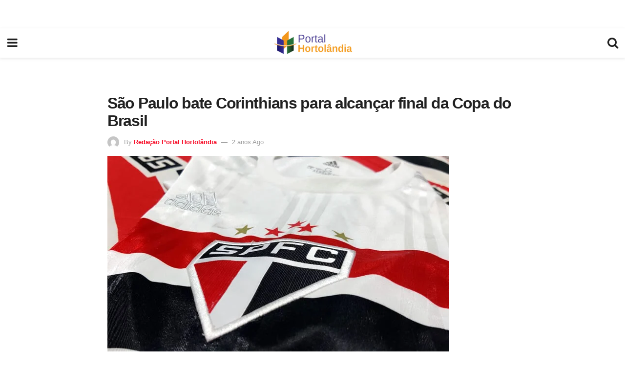

--- FILE ---
content_type: text/html; charset=utf-8
request_url: https://portalhortolandia.com.br/noticias/esporte/sao-paulo-bate-corinthians-para-alcancar-final-da-copa-do-brasil-139617/?amp=1
body_size: 12988
content:
<!DOCTYPE html>
<html amp lang="pt-BR" data-amp-auto-lightbox-disable transformed="self;v=1" i-amphtml-layout="" i-amphtml-no-boilerplate="">
<head><meta charset="utf-8"><meta name="viewport" content="width=device-width,minimum-scale=1,maximum-scale=1,user-scalable=no"><link rel="preconnect" href="https://cdn.ampproject.org"><style amp-runtime="" i-amphtml-version="012512221826001">html{overflow-x:hidden!important}html.i-amphtml-fie{height:100%!important;width:100%!important}html:not([amp4ads]),html:not([amp4ads]) body{height:auto!important}html:not([amp4ads]) body{margin:0!important}body{-webkit-text-size-adjust:100%;-moz-text-size-adjust:100%;-ms-text-size-adjust:100%;text-size-adjust:100%}html.i-amphtml-singledoc.i-amphtml-embedded{-ms-touch-action:pan-y pinch-zoom;touch-action:pan-y pinch-zoom}html.i-amphtml-fie>body,html.i-amphtml-singledoc>body{overflow:visible!important}html.i-amphtml-fie:not(.i-amphtml-inabox)>body,html.i-amphtml-singledoc:not(.i-amphtml-inabox)>body{position:relative!important}html.i-amphtml-ios-embed-legacy>body{overflow-x:hidden!important;overflow-y:auto!important;position:absolute!important}html.i-amphtml-ios-embed{overflow-y:auto!important;position:static}#i-amphtml-wrapper{overflow-x:hidden!important;overflow-y:auto!important;position:absolute!important;top:0!important;left:0!important;right:0!important;bottom:0!important;margin:0!important;display:block!important}html.i-amphtml-ios-embed.i-amphtml-ios-overscroll,html.i-amphtml-ios-embed.i-amphtml-ios-overscroll>#i-amphtml-wrapper{-webkit-overflow-scrolling:touch!important}#i-amphtml-wrapper>body{position:relative!important;border-top:1px solid transparent!important}#i-amphtml-wrapper+body{visibility:visible}#i-amphtml-wrapper+body .i-amphtml-lightbox-element,#i-amphtml-wrapper+body[i-amphtml-lightbox]{visibility:hidden}#i-amphtml-wrapper+body[i-amphtml-lightbox] .i-amphtml-lightbox-element{visibility:visible}#i-amphtml-wrapper.i-amphtml-scroll-disabled,.i-amphtml-scroll-disabled{overflow-x:hidden!important;overflow-y:hidden!important}amp-instagram{padding:54px 0px 0px!important;background-color:#fff}amp-iframe iframe{box-sizing:border-box!important}[amp-access][amp-access-hide]{display:none}[subscriptions-dialog],body:not(.i-amphtml-subs-ready) [subscriptions-action],body:not(.i-amphtml-subs-ready) [subscriptions-section]{display:none!important}amp-experiment,amp-live-list>[update]{display:none}amp-list[resizable-children]>.i-amphtml-loading-container.amp-hidden{display:none!important}amp-list [fetch-error],amp-list[load-more] [load-more-button],amp-list[load-more] [load-more-end],amp-list[load-more] [load-more-failed],amp-list[load-more] [load-more-loading]{display:none}amp-list[diffable] div[role=list]{display:block}amp-story-page,amp-story[standalone]{min-height:1px!important;display:block!important;height:100%!important;margin:0!important;padding:0!important;overflow:hidden!important;width:100%!important}amp-story[standalone]{background-color:#000!important;position:relative!important}amp-story-page{background-color:#757575}amp-story .amp-active>div,amp-story .i-amphtml-loader-background{display:none!important}amp-story-page:not(:first-of-type):not([distance]):not([active]){transform:translateY(1000vh)!important}amp-autocomplete{position:relative!important;display:inline-block!important}amp-autocomplete>input,amp-autocomplete>textarea{padding:0.5rem;border:1px solid rgba(0,0,0,.33)}.i-amphtml-autocomplete-results,amp-autocomplete>input,amp-autocomplete>textarea{font-size:1rem;line-height:1.5rem}[amp-fx^=fly-in]{visibility:hidden}amp-script[nodom],amp-script[sandboxed]{position:fixed!important;top:0!important;width:1px!important;height:1px!important;overflow:hidden!important;visibility:hidden}
/*# sourceURL=/css/ampdoc.css*/[hidden]{display:none!important}.i-amphtml-element{display:inline-block}.i-amphtml-blurry-placeholder{transition:opacity 0.3s cubic-bezier(0.0,0.0,0.2,1)!important;pointer-events:none}[layout=nodisplay]:not(.i-amphtml-element){display:none!important}.i-amphtml-layout-fixed,[layout=fixed][width][height]:not(.i-amphtml-layout-fixed){display:inline-block;position:relative}.i-amphtml-layout-responsive,[layout=responsive][width][height]:not(.i-amphtml-layout-responsive),[width][height][heights]:not([layout]):not(.i-amphtml-layout-responsive),[width][height][sizes]:not(img):not([layout]):not(.i-amphtml-layout-responsive){display:block;position:relative}.i-amphtml-layout-intrinsic,[layout=intrinsic][width][height]:not(.i-amphtml-layout-intrinsic){display:inline-block;position:relative;max-width:100%}.i-amphtml-layout-intrinsic .i-amphtml-sizer{max-width:100%}.i-amphtml-intrinsic-sizer{max-width:100%;display:block!important}.i-amphtml-layout-container,.i-amphtml-layout-fixed-height,[layout=container],[layout=fixed-height][height]:not(.i-amphtml-layout-fixed-height){display:block;position:relative}.i-amphtml-layout-fill,.i-amphtml-layout-fill.i-amphtml-notbuilt,[layout=fill]:not(.i-amphtml-layout-fill),body noscript>*{display:block;overflow:hidden!important;position:absolute;top:0;left:0;bottom:0;right:0}body noscript>*{position:absolute!important;width:100%;height:100%;z-index:2}body noscript{display:inline!important}.i-amphtml-layout-flex-item,[layout=flex-item]:not(.i-amphtml-layout-flex-item){display:block;position:relative;-ms-flex:1 1 auto;flex:1 1 auto}.i-amphtml-layout-fluid{position:relative}.i-amphtml-layout-size-defined{overflow:hidden!important}.i-amphtml-layout-awaiting-size{position:absolute!important;top:auto!important;bottom:auto!important}i-amphtml-sizer{display:block!important}@supports (aspect-ratio:1/1){i-amphtml-sizer.i-amphtml-disable-ar{display:none!important}}.i-amphtml-blurry-placeholder,.i-amphtml-fill-content{display:block;height:0;max-height:100%;max-width:100%;min-height:100%;min-width:100%;width:0;margin:auto}.i-amphtml-layout-size-defined .i-amphtml-fill-content{position:absolute;top:0;left:0;bottom:0;right:0}.i-amphtml-replaced-content,.i-amphtml-screen-reader{padding:0!important;border:none!important}.i-amphtml-screen-reader{position:fixed!important;top:0px!important;left:0px!important;width:4px!important;height:4px!important;opacity:0!important;overflow:hidden!important;margin:0!important;display:block!important;visibility:visible!important}.i-amphtml-screen-reader~.i-amphtml-screen-reader{left:8px!important}.i-amphtml-screen-reader~.i-amphtml-screen-reader~.i-amphtml-screen-reader{left:12px!important}.i-amphtml-screen-reader~.i-amphtml-screen-reader~.i-amphtml-screen-reader~.i-amphtml-screen-reader{left:16px!important}.i-amphtml-unresolved{position:relative;overflow:hidden!important}.i-amphtml-select-disabled{-webkit-user-select:none!important;-ms-user-select:none!important;user-select:none!important}.i-amphtml-notbuilt,[layout]:not(.i-amphtml-element),[width][height][heights]:not([layout]):not(.i-amphtml-element),[width][height][sizes]:not(img):not([layout]):not(.i-amphtml-element){position:relative;overflow:hidden!important;color:transparent!important}.i-amphtml-notbuilt:not(.i-amphtml-layout-container)>*,[layout]:not([layout=container]):not(.i-amphtml-element)>*,[width][height][heights]:not([layout]):not(.i-amphtml-element)>*,[width][height][sizes]:not([layout]):not(.i-amphtml-element)>*{display:none}amp-img:not(.i-amphtml-element)[i-amphtml-ssr]>img.i-amphtml-fill-content{display:block}.i-amphtml-notbuilt:not(.i-amphtml-layout-container),[layout]:not([layout=container]):not(.i-amphtml-element),[width][height][heights]:not([layout]):not(.i-amphtml-element),[width][height][sizes]:not(img):not([layout]):not(.i-amphtml-element){color:transparent!important;line-height:0!important}.i-amphtml-ghost{visibility:hidden!important}.i-amphtml-element>[placeholder],[layout]:not(.i-amphtml-element)>[placeholder],[width][height][heights]:not([layout]):not(.i-amphtml-element)>[placeholder],[width][height][sizes]:not([layout]):not(.i-amphtml-element)>[placeholder]{display:block;line-height:normal}.i-amphtml-element>[placeholder].amp-hidden,.i-amphtml-element>[placeholder].hidden{visibility:hidden}.i-amphtml-element:not(.amp-notsupported)>[fallback],.i-amphtml-layout-container>[placeholder].amp-hidden,.i-amphtml-layout-container>[placeholder].hidden{display:none}.i-amphtml-layout-size-defined>[fallback],.i-amphtml-layout-size-defined>[placeholder]{position:absolute!important;top:0!important;left:0!important;right:0!important;bottom:0!important;z-index:1}amp-img[i-amphtml-ssr]:not(.i-amphtml-element)>[placeholder]{z-index:auto}.i-amphtml-notbuilt>[placeholder]{display:block!important}.i-amphtml-hidden-by-media-query{display:none!important}.i-amphtml-element-error{background:red!important;color:#fff!important;position:relative!important}.i-amphtml-element-error:before{content:attr(error-message)}i-amp-scroll-container,i-amphtml-scroll-container{position:absolute;top:0;left:0;right:0;bottom:0;display:block}i-amp-scroll-container.amp-active,i-amphtml-scroll-container.amp-active{overflow:auto;-webkit-overflow-scrolling:touch}.i-amphtml-loading-container{display:block!important;pointer-events:none;z-index:1}.i-amphtml-notbuilt>.i-amphtml-loading-container{display:block!important}.i-amphtml-loading-container.amp-hidden{visibility:hidden}.i-amphtml-element>[overflow]{cursor:pointer;position:relative;z-index:2;visibility:hidden;display:initial;line-height:normal}.i-amphtml-layout-size-defined>[overflow]{position:absolute}.i-amphtml-element>[overflow].amp-visible{visibility:visible}template{display:none!important}.amp-border-box,.amp-border-box *,.amp-border-box :after,.amp-border-box :before{box-sizing:border-box}amp-pixel{display:none!important}amp-analytics,amp-auto-ads,amp-story-auto-ads{position:fixed!important;top:0!important;width:1px!important;height:1px!important;overflow:hidden!important;visibility:hidden}amp-story{visibility:hidden!important}html.i-amphtml-fie>amp-analytics{position:initial!important}[visible-when-invalid]:not(.visible),form [submit-error],form [submit-success],form [submitting]{display:none}amp-accordion{display:block!important}@media (min-width:1px){:where(amp-accordion>section)>:first-child{margin:0;background-color:#efefef;padding-right:20px;border:1px solid #dfdfdf}:where(amp-accordion>section)>:last-child{margin:0}}amp-accordion>section{float:none!important}amp-accordion>section>*{float:none!important;display:block!important;overflow:hidden!important;position:relative!important}amp-accordion,amp-accordion>section{margin:0}amp-accordion:not(.i-amphtml-built)>section>:last-child{display:none!important}amp-accordion:not(.i-amphtml-built)>section[expanded]>:last-child{display:block!important}
/*# sourceURL=/css/ampshared.css*/</style><meta name="amp-to-amp-navigation" content="AMP-Redirect-To; AMP.navigateTo"><meta name="description" content="O São Paulo é o primeiro finalista da Copa do Brasil. A classificação para a decisão da competição nacional foi alcançada, na noite desta quarta-feira (16) no"><meta name="robots" content="follow, index, max-snippet:-1, max-video-preview:-1, max-image-preview:large"><meta property="og:locale" content="pt_BR"><meta property="og:type" content="article"><meta property="og:title" content="São Paulo bate Corinthians para alcançar final da Copa do Brasil"><meta property="og:description" content="O São Paulo é o primeiro finalista da Copa do Brasil. A classificação para a decisão da competição nacional foi alcançada, na noite desta quarta-feira (16) no"><meta property="og:url" content="https://portalhortolandia.com.br/noticias/esporte/sao-paulo-bate-corinthians-para-alcancar-final-da-copa-do-brasil-139617/"><meta property="og:site_name" content="Portal Hortolândia"><meta property="article:publisher" content="https://www.facebook.com/portalhortolandia"><meta property="article:author" content="https://www.facebook.com/portalhortolandia"><meta property="article:tag" content="Copa do Brasil"><meta property="article:tag" content="corinthians"><meta property="article:tag" content="final da Copa do Brasil"><meta property="article:tag" content="São Paulo"><meta property="article:tag" content="SPFC"><meta property="article:section" content="Esportes"><meta property="og:updated_time" content="2023-08-16T22:24:56-03:00"><meta property="og:image" content="https://portalhortolandia.com.br/wp-content/uploads/2023/08/SPFC.jpg"><meta property="og:image:secure_url" content="https://portalhortolandia.com.br/wp-content/uploads/2023/08/SPFC.jpg"><meta property="og:image:width" content="700"><meta property="og:image:height" content="400"><meta property="og:image:alt" content="SPFC"><meta property="og:image:type" content="image/jpeg"><meta property="article:published_time" content="2023-08-16T22:24:52-03:00"><meta property="article:modified_time" content="2023-08-16T22:24:56-03:00"><meta name="twitter:card" content="summary_large_image"><meta name="twitter:title" content="São Paulo bate Corinthians para alcançar final da Copa do Brasil"><meta name="twitter:description" content="O São Paulo é o primeiro finalista da Copa do Brasil. A classificação para a decisão da competição nacional foi alcançada, na noite desta quarta-feira (16) no"><meta name="twitter:site" content="@phortolandia"><meta name="twitter:creator" content="@phortolandia"><meta name="twitter:image" content="https://portalhortolandia.com.br/wp-content/uploads/2023/08/SPFC.jpg"><meta name="twitter:label1" content="Escrito por"><meta name="twitter:data1" content="Redação Portal Hortolândia"><meta name="twitter:label2" content="Tempo para leitura"><meta name="twitter:data2" content="1 minuto"><meta name="msapplication-TileImage" content="https://portalhortolandia.com.br/wp-content/uploads/2021/05/cropped-cropped-logoPH-Novop-1-270x270.png"><meta name="generator" content="AMP Plugin v2.5.5; mode=reader; theme=legacy; sandboxing-level=1:3"><script async="" src="https://cdn.ampproject.org/v0.mjs" type="module" crossorigin="anonymous"></script><script async nomodule src="https://cdn.ampproject.org/v0.js" crossorigin="anonymous"></script><script async custom-element="amp-ad" src="https://cdn.ampproject.org/v0/amp-ad-0.1.mjs" type="module" crossorigin="anonymous"></script><script async nomodule src="https://cdn.ampproject.org/v0/amp-ad-0.1.js" crossorigin="anonymous" custom-element="amp-ad"></script><script async custom-element="amp-analytics" src="https://cdn.ampproject.org/v0/amp-analytics-0.1.mjs" type="module" crossorigin="anonymous"></script><script async nomodule src="https://cdn.ampproject.org/v0/amp-analytics-0.1.js" crossorigin="anonymous" custom-element="amp-analytics"></script><script src="https://cdn.ampproject.org/v0/amp-anim-0.1.mjs" async="" custom-element="amp-anim" type="module" crossorigin="anonymous"></script><script async nomodule src="https://cdn.ampproject.org/v0/amp-anim-0.1.js" crossorigin="anonymous" custom-element="amp-anim"></script><script async custom-element="amp-auto-ads" src="https://cdn.ampproject.org/v0/amp-auto-ads-0.1.mjs" type="module" crossorigin="anonymous">
</script><script async nomodule src="https://cdn.ampproject.org/v0/amp-auto-ads-0.1.js" crossorigin="anonymous" custom-element="amp-auto-ads"></script><script custom-element="amp-form" src="https://cdn.ampproject.org/v0/amp-form-0.1.mjs" async type="module" crossorigin="anonymous"></script><script async nomodule src="https://cdn.ampproject.org/v0/amp-form-0.1.js" crossorigin="anonymous" custom-element="amp-form"></script><script custom-element="amp-sidebar" src="https://cdn.ampproject.org/v0/amp-sidebar-0.1.mjs" async type="module" crossorigin="anonymous"></script><script async nomodule src="https://cdn.ampproject.org/v0/amp-sidebar-0.1.js" crossorigin="anonymous" custom-element="amp-sidebar"></script><link rel="icon" href="https://portalhortolandia.com.br/wp-content/uploads/2021/05/cropped-cropped-logoPH-Novop-1-32x32.png" sizes="32x32"><link rel="icon" href="https://portalhortolandia.com.br/wp-content/uploads/2021/05/cropped-cropped-logoPH-Novop-1-192x192.png" sizes="192x192"><link href="https://maxcdn.bootstrapcdn.com/font-awesome/4.7.0/css/font-awesome.min.css" rel="stylesheet" type="text/css"><style amp-custom="">#amp-mobile-version-switcher{left:0;position:absolute;width:100%;z-index:100}#amp-mobile-version-switcher>a{background-color:#444;border:0;color:#eaeaea;display:block;font-family:-apple-system,BlinkMacSystemFont,Segoe UI,Roboto,Oxygen-Sans,Ubuntu,Cantarell,Helvetica Neue,sans-serif;font-size:16px;font-weight:600;padding:15px 0;text-align:center;-webkit-text-decoration:none;text-decoration:none}#amp-mobile-version-switcher>a:active,#amp-mobile-version-switcher>a:focus,#amp-mobile-version-switcher>a:hover{-webkit-text-decoration:underline;text-decoration:underline}:root :where(p.has-background){padding:1.25em 2.375em}:where(p.has-text-color:not(.has-link-color)) a{color:inherit}.wp-block-image>a,.wp-block-image>figure>a{display:inline-block}.wp-block-image amp-img,.wp-block-image amp-anim{box-sizing:border-box;height:auto;max-width:100%;vertical-align:bottom}.wp-block-image[data-amp-original-style*=border-radius] amp-img,.wp-block-image[data-amp-original-style*=border-radius] amp-anim,.wp-block-image[data-amp-original-style*=border-radius]>a{border-radius:inherit}.wp-block-image.aligncenter{text-align:center}.wp-block-image .aligncenter,.wp-block-image.aligncenter{display:table}.wp-block-image .aligncenter{margin-left:auto;margin-right:auto}.wp-block-image :where(figcaption){margin-bottom:1em;margin-top:.5em}.wp-block-image figure{margin:0}@keyframes show-content-image{0%{visibility:hidden}99%{visibility:hidden}to{visibility:visible}}@keyframes turn-on-visibility{0%{opacity:0}to{opacity:1}}@keyframes turn-off-visibility{0%{opacity:1;visibility:visible}99%{opacity:0;visibility:visible}to{opacity:0;visibility:hidden}}@keyframes lightbox-zoom-in{0%{transform:translate(calc(( -100vw + var(--wp--lightbox-scrollbar-width) ) / 2 + var(--wp--lightbox-initial-left-position)),calc(-50vh + var(--wp--lightbox-initial-top-position))) scale(var(--wp--lightbox-scale))}to{transform:translate(-50%,-50%) scale(1)}}@keyframes lightbox-zoom-out{0%{transform:translate(-50%,-50%) scale(1);visibility:visible}99%{visibility:visible}to{transform:translate(calc(( -100vw + var(--wp--lightbox-scrollbar-width) ) / 2 + var(--wp--lightbox-initial-left-position)),calc(-50vh + var(--wp--lightbox-initial-top-position))) scale(var(--wp--lightbox-scale));visibility:hidden}}:where(.wp-block-button__link){border-radius:9999px;box-shadow:none;padding:calc(.667em + 2px) calc(1.333em + 2px);text-decoration:none}:root :where(.wp-block-button .wp-block-button__link.is-style-outline),:root :where(.wp-block-button.is-style-outline>.wp-block-button__link){border:2px solid;padding:.667em 1.333em}:root :where(.wp-block-button .wp-block-button__link.is-style-outline:not(.has-text-color)),:root :where(.wp-block-button.is-style-outline>.wp-block-button__link:not(.has-text-color)){color:currentColor}:root :where(.wp-block-button .wp-block-button__link.is-style-outline:not(.has-background)),:root :where(.wp-block-button.is-style-outline>.wp-block-button__link:not(.has-background)){background-color:initial;background-image:none}:where(.wp-block-columns){margin-bottom:1.75em}:where(.wp-block-columns.has-background){padding:1.25em 2.375em}:where(.wp-block-post-comments input[type=submit]){border:none}:where(.wp-block-cover-image:not(.has-text-color)),:where(.wp-block-cover:not(.has-text-color)){color:#fff}:where(.wp-block-cover-image.is-light:not(.has-text-color)),:where(.wp-block-cover.is-light:not(.has-text-color)){color:#000}:root :where(.wp-block-cover h1:not(.has-text-color)),:root :where(.wp-block-cover h2:not(.has-text-color)),:root :where(.wp-block-cover h3:not(.has-text-color)),:root :where(.wp-block-cover h4:not(.has-text-color)),:root :where(.wp-block-cover h5:not(.has-text-color)),:root :where(.wp-block-cover h6:not(.has-text-color)),:root :where(.wp-block-cover p:not(.has-text-color)){color:inherit}:where(.wp-block-file){margin-bottom:1.5em}:where(.wp-block-file__button){border-radius:2em;display:inline-block;padding:.5em 1em}:where(.wp-block-file__button):where(a):active,:where(.wp-block-file__button):where(a):focus,:where(.wp-block-file__button):where(a):hover,:where(.wp-block-file__button):where(a):visited{box-shadow:none;color:#fff;opacity:.85;text-decoration:none}:where(.wp-block-form-input__input){font-size:1em;margin-bottom:.5em;padding:0 .5em}:where(.wp-block-form-input__input)[type=date],:where(.wp-block-form-input__input)[type=datetime-local],:where(.wp-block-form-input__input)[type=datetime],:where(.wp-block-form-input__input)[type=email],:where(.wp-block-form-input__input)[type=month],:where(.wp-block-form-input__input)[type=number],:where(.wp-block-form-input__input)[type=password],:where(.wp-block-form-input__input)[type=search],:where(.wp-block-form-input__input)[type=tel],:where(.wp-block-form-input__input)[type=text],:where(.wp-block-form-input__input)[type=time],:where(.wp-block-form-input__input)[type=url],:where(.wp-block-form-input__input)[type=week]{border-style:solid;border-width:1px;line-height:2;min-height:2em}:where(.wp-block-group.wp-block-group-is-layout-constrained){position:relative}.wp-block-image>a,.wp-block-image>figure>a{display:inline-block}.wp-block-image amp-img,.wp-block-image amp-anim{box-sizing:border-box;height:auto;max-width:100%;vertical-align:bottom}.wp-block-image[data-amp-original-style*=border-radius] amp-img,.wp-block-image[data-amp-original-style*=border-radius] amp-anim,.wp-block-image[data-amp-original-style*=border-radius]>a{border-radius:inherit}.wp-block-image.aligncenter{text-align:center}.wp-block-image .aligncenter,.wp-block-image.aligncenter{display:table}.wp-block-image .aligncenter{margin-left:auto;margin-right:auto}.wp-block-image :where(figcaption){margin-bottom:1em;margin-top:.5em}.wp-block-image figure{margin:0}@keyframes show-content-image{0%{visibility:hidden}99%{visibility:hidden}to{visibility:visible}}@keyframes turn-on-visibility{0%{opacity:0}to{opacity:1}}@keyframes turn-off-visibility{0%{opacity:1;visibility:visible}99%{opacity:0;visibility:visible}to{opacity:0;visibility:hidden}}@keyframes lightbox-zoom-in{0%{transform:translate(calc(( -100vw + var(--wp--lightbox-scrollbar-width) ) / 2 + var(--wp--lightbox-initial-left-position)),calc(-50vh + var(--wp--lightbox-initial-top-position))) scale(var(--wp--lightbox-scale))}to{transform:translate(-50%,-50%) scale(1)}}@keyframes lightbox-zoom-out{0%{transform:translate(-50%,-50%) scale(1);visibility:visible}99%{visibility:visible}to{transform:translate(calc(( -100vw + var(--wp--lightbox-scrollbar-width) ) / 2 + var(--wp--lightbox-initial-left-position)),calc(-50vh + var(--wp--lightbox-initial-top-position))) scale(var(--wp--lightbox-scale));visibility:hidden}}:where(.wp-block-latest-comments:not([data-amp-original-style*=line-height] .wp-block-latest-comments__comment)){line-height:1.1}:where(.wp-block-latest-comments:not([data-amp-original-style*=line-height] .wp-block-latest-comments__comment-excerpt p)){line-height:1.8}:root :where(.wp-block-latest-posts.is-grid){padding:0}:root :where(.wp-block-latest-posts.wp-block-latest-posts__list){padding-left:0}ul{box-sizing:border-box}:root :where(.wp-block-list.has-background){padding:1.25em 2.375em}:where(.wp-block-navigation.has-background .wp-block-navigation-item a:not(.wp-element-button)),:where(.wp-block-navigation.has-background .wp-block-navigation-submenu a:not(.wp-element-button)){padding:.5em 1em}:where(.wp-block-navigation .wp-block-navigation__submenu-container .wp-block-navigation-item a:not(.wp-element-button)),:where(.wp-block-navigation .wp-block-navigation__submenu-container .wp-block-navigation-submenu a:not(.wp-element-button)),:where(.wp-block-navigation .wp-block-navigation__submenu-container .wp-block-navigation-submenu button.wp-block-navigation-item__content),:where(.wp-block-navigation .wp-block-navigation__submenu-container .wp-block-pages-list__item button.wp-block-navigation-item__content){padding:.5em 1em}@keyframes overlay-menu__fade-in-animation{0%{opacity:0;transform:translateY(.5em)}to{opacity:1;transform:translateY(0)}}:root :where(p.has-background){padding:1.25em 2.375em}:where(p.has-text-color:not(.has-link-color)) a{color:inherit}:where(.wp-block-post-comments-form input:not([type=submit])),:where(.wp-block-post-comments-form textarea){border:1px solid #949494;font-family:inherit;font-size:1em}:where(.wp-block-post-comments-form input:where(:not([type=submit]):not([type=checkbox]))),:where(.wp-block-post-comments-form textarea){padding:calc(.667em + 2px)}:where(.wp-block-post-excerpt){box-sizing:border-box;margin-bottom:var(--wp--style--block-gap);margin-top:var(--wp--style--block-gap)}:where(.wp-block-preformatted.has-background){padding:1.25em 2.375em}:where(.wp-block-search__button){border:1px solid #ccc;padding:6px 10px}:where(.wp-block-search__input){appearance:none;border:1px solid #949494;flex-grow:1;font-family:inherit;font-size:inherit;font-style:inherit;font-weight:inherit;letter-spacing:inherit;line-height:inherit;margin-left:0;margin-right:0;min-width:3rem;padding:8px;text-transform:inherit}:where(.wp-block-search__input):not(#_#_#_#_#_#_#_){text-decoration:unset}:where(.wp-block-search__button-inside .wp-block-search__inside-wrapper){background-color:#fff;border:1px solid #949494;box-sizing:border-box;padding:4px}:where(.wp-block-search__button-inside .wp-block-search__inside-wrapper) :where(.wp-block-search__button){padding:4px 8px}:root :where(.wp-block-separator.is-style-dots){height:auto;line-height:1;text-align:center}:root :where(.wp-block-separator.is-style-dots):before{color:currentColor;content:"···";font-family:serif;font-size:1.5em;letter-spacing:2em;padding-left:2em}:root :where(.wp-block-site-logo.is-style-rounded){border-radius:9999px}:root :where(.wp-block-social-links .wp-social-link a){padding:.25em}:root :where(.wp-block-social-links.is-style-logos-only .wp-social-link a){padding:0}:root :where(.wp-block-social-links.is-style-pill-shape .wp-social-link a){padding-left:.6666666667em;padding-right:.6666666667em}:root :where(.wp-block-tag-cloud.is-style-outline){display:flex;flex-wrap:wrap;gap:1ch}:root :where(.wp-block-tag-cloud.is-style-outline a){border:1px solid;margin-right:0;padding:1ch 2ch}:root :where(.wp-block-tag-cloud.is-style-outline a):not(#_#_#_#_#_#_#_#_){font-size:unset;text-decoration:none}:root :where(.wp-block-table-of-contents){box-sizing:border-box}:where(.wp-block-term-description){box-sizing:border-box;margin-bottom:var(--wp--style--block-gap);margin-top:var(--wp--style--block-gap)}:where(pre.wp-block-verse){font-family:inherit}:root{--wp-block-synced-color:#7a00df;--wp-block-synced-color--rgb:122,0,223;--wp-bound-block-color:var(--wp-block-synced-color);--wp-editor-canvas-background:#ddd;--wp-admin-theme-color:#007cba;--wp-admin-theme-color--rgb:0,124,186;--wp-admin-theme-color-darker-10:#006ba1;--wp-admin-theme-color-darker-10--rgb:0,107,160.5;--wp-admin-theme-color-darker-20:#005a87;--wp-admin-theme-color-darker-20--rgb:0,90,135;--wp-admin-border-width-focus:2px}@media (min-resolution:192dpi){:root{--wp-admin-border-width-focus:1.5px}}:root{--wp--preset--font-size--normal:16px;--wp--preset--font-size--huge:42px}.aligncenter{clear:both}.screen-reader-text{border:0;clip-path:inset(50%);height:1px;margin:-1px;overflow:hidden;padding:0;position:absolute;width:1px}.screen-reader-text:not(#_#_#_#_#_#_#_){word-wrap:normal}.screen-reader-text:focus{background-color:#ddd;clip-path:none;color:#444;display:block;font-size:1em;height:auto;left:5px;line-height:normal;padding:15px 23px 14px;text-decoration:none;top:5px;width:auto;z-index:100000}html :where(.has-border-color){border-style:solid}html :where([data-amp-original-style*=border-top-color]){border-top-style:solid}html :where([data-amp-original-style*=border-right-color]){border-right-style:solid}html :where([data-amp-original-style*=border-bottom-color]){border-bottom-style:solid}html :where([data-amp-original-style*=border-left-color]){border-left-style:solid}html :where([data-amp-original-style*=border-width]){border-style:solid}html :where([data-amp-original-style*=border-top-width]){border-top-style:solid}html :where([data-amp-original-style*=border-right-width]){border-right-style:solid}html :where([data-amp-original-style*=border-bottom-width]){border-bottom-style:solid}html :where([data-amp-original-style*=border-left-width]){border-left-style:solid}html :where(amp-img[class*=wp-image-]),html :where(amp-anim[class*=wp-image-]){height:auto;max-width:100%}:where(figure){margin:0 0 1em}html :where(.is-position-sticky){--wp-admin--admin-bar--position-offset:var(--wp-admin--admin-bar--height,0px)}@media screen and (max-width:600px){html :where(.is-position-sticky){--wp-admin--admin-bar--position-offset:0px}}amp-anim.amp-wp-enforced-sizes,amp-img.amp-wp-enforced-sizes{object-fit:contain}button[overflow]{bottom:0}amp-anim img,amp-anim noscript,amp-img img,amp-img noscript{image-rendering:inherit;object-fit:inherit;object-position:inherit}.aligncenter{display:block;margin-left:auto;margin-right:auto}.amp-wp-enforced-sizes{max-width:100%;margin:0 auto}body,html{height:100%;margin:0}body{background-color:#fff;color:#53585c;font-family:-apple-system,BlinkMacSystemFont,"Segoe UI","Roboto","Oxygen-Sans","Ubuntu","Cantarell","Helvetica Neue",sans-serif;font-size:14px;line-height:1.7857142857143em;text-rendering:optimizeLegibility;-webkit-font-smoothing:antialiased;-moz-osx-font-smoothing:grayscale}h1,h2,h3,.amp-wp-title{color:#212121}::-moz-selection{background:#fde69a;color:#212121;text-shadow:none}::-webkit-selection{background:#fde69a;color:#212121;text-shadow:none}::selection{background:#fde69a;color:#212121;text-shadow:none}p,ul,figure{margin:0 0 1em;padding:0}a,a:visited{text-decoration:none}a:hover,a:active,a:focus{color:#212121}a,a:visited,.amp-related-content h3 a:hover,.amp-related-content h3 a:focus{color:#f70d28}.amp-wp-header{text-align:center;background-color:#fff;height:60px;box-shadow:0 2px 6px rgba(0,0,0,.1)}.amp-wp-header .jeg_mobile_logo{display:flex;align-items:center;justify-content:center;flex:1 0 0%;background-image:url("https://portalhortolandia.com.br/wp-content/uploads/2021/05/cropped-logoPH-Novop-1.png")}@media only screen and (-webkit-min-device-pixel-ratio: 2),
only screen and (     -o-min-device-pixel-ratio: 2/1),
only screen and (        min-device-pixel-ratio: 2),
only screen and (                min-resolution: 192dpi),
only screen and (                min-resolution: 2dppx){.amp-wp-header .jeg_mobile_logo{background-image:url("https://portalhortolandia.com.br/wp-content/uploads/2021/05/logoPH-Novop-1.png");background-size:auto 40px}}.amp-wp-header div{color:#fff;font-size:1em;font-weight:400;margin:0 auto;position:relative;display:flex;flex-wrap:wrap;flex-direction:row;width:100%;height:100%}.amp-wp-header a{text-align:center;width:100%;height:100%;display:block;background-position:center center;background-repeat:no-repeat}.amp-wp-article{color:#333;font-size:16px;line-height:1.625em;margin:22px auto 30px;padding:0 15px;max-width:840px;overflow-wrap:break-word;word-wrap:break-word}.amp-wp-breadcrumb{margin:-5px auto 10px;font-size:11px;color:#a0a0a0}.amp-wp-article-header{margin-bottom:15px}.amp-wp-title{display:block;width:100%;font-size:32px;font-weight:bold;line-height:1.15;margin:0 0 .4em;letter-spacing:-.04em}.amp-wp-meta{color:#a0a0a0;list-style:none;font-size:smaller}.amp-wp-meta li{display:inline-block;line-height:1}.amp-wp-byline amp-img,.amp-wp-byline .amp-wp-author{display:inline-block}.amp-wp-author a{font-weight:bold}.amp-wp-byline amp-img{border-radius:100%;position:relative;margin-right:6px;vertical-align:middle}.amp-wp-posted-on{margin-left:5px}.amp-wp-posted-on:before{content:"—";margin-right:5px}.amp-wp-article-featured-image amp-img{margin:0 auto}.fa-twitter:before{content:none}.amp-wp-article-content{color:#53585c}.amp-wp-article-content ul{margin:0 0 1.5em 1.5em}.amp-wp-article-content li{margin-bottom:.5em}.amp-wp-article-content ul{list-style:square}.amp-wp-article-content amp-img{margin:0 auto 15px}.amp-wp-article-content .wp-caption amp-img{margin-bottom:0px}.amp-wp-article-content h1,.amp-wp-article-content h2,.amp-wp-article-content h3{font-weight:500}.wp-caption{max-width:100%;box-sizing:border-box}.wp-caption a{color:#a0a0a0;text-decoration:underline}.amp-wp-meta-taxonomy{display:block;list-style:none;margin:20px 0;border-bottom:2px solid #eee}.amp-wp-meta-taxonomy span{font-weight:bold}.amp-wp-tax-category,.amp-wp-tax-tag{font-size:smaller;line-height:1.4em;margin:0 0 1em}.amp-wp-tax-tag span{font-weight:bold;margin-right:3px}.amp-wp-tax-tag a{color:#616161;background:#f5f5f5;display:inline-block;line-height:normal;padding:3px 8px;margin:0 3px 5px 0;-webkit-transition:all .2s linear;-o-transition:all .2s linear;transition:all .2s linear}.amp-wp-tax-tag a:hover{color:#fff;background:#f70d28}.amp-related-wrapper h2{font-size:16px;font-weight:bold;margin-bottom:10px}.amp-related-content{margin-bottom:15px;overflow:hidden}.amp-related-content amp-img{float:left;width:100px}.amp-related-text{margin-left:100px;padding-left:15px}.amp-related-content h3{font-size:14px;font-weight:500;line-height:1.4em;margin:0 0 5px}.amp-related-content h3 a{color:#212121}.amp-related-content .amp-related-meta{color:#a0a0a0;font-size:10px;line-height:normal;text-transform:uppercase}.amp-related-date{margin-left:5px}.amp-related-date:before{content:"—";margin-right:5px}.amp-wp-footer{background:#f5f5f5;color:#999;text-align:center}.amp-wp-footer .amp-wp-footer-inner{margin:0 auto;padding:15px;position:relative}.amp-wp-footer h2{font-size:1em;line-height:1.375em;margin:0 0 .5em}.amp-wp-footer .back-to-top{font-size:11px;text-transform:uppercase;letter-spacing:1px}.amp-wp-footer p{font-size:12px;line-height:1.5em;margin:1em 2em .6em}.amp-wp-footer a{color:#53585c;text-decoration:none}.amp-wp-social-footer a:not(:last-child){margin-right:.8em}.amp_ad_wrapper{text-align:center}.toggle_btn,.amp-wp-header .jeg_search_toggle{color:#212121;background:transparent;font-size:24px;flex:0 1 50px;width:50px;height:60px;line-height:60px;text-align:center;border:none;padding:0;outline:0}.amp-wp-header .jeg_search_toggle{left:auto;right:0}#sidebar{background-color:#fff;width:100%;max-width:320px}#sidebar > div:nth-child(3){display:none}.jeg_mobile_wrapper{height:100%;overflow-x:hidden;overflow-y:auto}.jeg_mobile_wrapper .nav_wrap{min-height:100%;display:flex;flex-direction:column;position:relative}.jeg_mobile_wrapper .nav_wrap:before{content:"";position:absolute;top:0;left:0;right:0;bottom:0;min-height:100%;z-index:-1}.jeg_mobile_wrapper .item_main{flex:1}.jeg_mobile_wrapper .item_bottom{-webkit-box-pack:end;-ms-flex-pack:end;justify-content:flex-end}.jeg_aside_item{display:block;padding:20px;border-bottom:1px solid #eee}.item_bottom .jeg_aside_item{padding:10px 20px;border-bottom:0}.item_bottom .jeg_aside_item:first-child{padding-top:20px}.item_bottom .jeg_aside_item:last-child{padding-bottom:20px}.jeg_aside_item:last-child{border-bottom:0}.jeg_aside_item:after{content:"";display:table;clear:both}.jeg_mobile_menu li a{color:#212121;margin-bottom:15px;display:block;font-size:18px;line-height:1.444em;font-weight:bold;position:relative}.jeg_mobile_menu li a:hover{color:#f70d28}.jeg_mobile_menu,.jeg_mobile_menu ul{list-style:none;margin:0px}.jeg_mobile_menu ul{padding-bottom:10px;padding-left:20px}.jeg_mobile_menu ul li a{color:#757575;font-size:15px;font-weight:normal;margin-bottom:12px;padding-bottom:5px;border-bottom:1px solid #eee}.jeg_mobile_wrapper .socials_widget{display:-webkit-box;display:-ms-flexbox;display:flex}.jeg_mobile_wrapper .socials_widget a{margin-bottom:0;display:block}.jeg_search_wrapper .jeg_search_input{width:100%;vertical-align:middle;height:40px;padding:.5em 30px .5em 14px;box-sizing:border-box}.jeg_mobile_wrapper .jeg_search_result{width:100%;border-left:0;border-right:0;right:0}.jeg_aside_copyright{font-size:11px;color:#757575;letter-spacing:.5px}.jeg_aside_copyright a{color:inherit;border-bottom:1px solid #aaa}.jeg_aside_copyright p{margin-bottom:1.2em}.jeg_aside_copyright p:last-child{margin-bottom:0}.socials_widget a{display:inline-block;margin:0 10px 10px 0;text-decoration:none}.socials_widget.nobg a{margin:0 20px 15px 0}.socials_widget a:last-child{margin-right:0}.socials_widget.nobg a .fa{font-size:18px;width:auto;height:auto;line-height:inherit;background:transparent}.socials_widget a .fa{font-size:1em;display:inline-block;width:38px;line-height:36px;white-space:nowrap;color:#fff;text-align:center;-webkit-transition:all .2s ease-in-out;-o-transition:all .2s ease-in-out;transition:all .2s ease-in-out}.socials_widget .jeg_facebook .fa{background:#45629f}.socials_widget .jeg_twitter .fa{background:#000}.socials_widget .jeg_linkedin .fa{background:#0083bb}.socials_widget .jeg_instagram .fa{background:#125d8f}.socials_widget .jeg_youtube .fa{background:#c61d23}.socials_widget.nobg .jeg_facebook .fa{color:#45629f}.socials_widget.nobg .jeg_twitter .fa{color:#5eb2ef}.socials_widget.nobg .jeg_linkedin .fa{color:#0083bb}.socials_widget.nobg .jeg_instagram .fa{color:#125d8f}.socials_widget.nobg .jeg_youtube .fa{color:#c61d23}.jeg_search_wrapper{position:relative}.jeg_search_wrapper .jeg_search_form{display:block;position:relative;line-height:normal;min-width:60%}.jeg_search_no_expand .jeg_search_toggle{display:none}.jeg_mobile_wrapper .jeg_search_result{width:100%;border-left:0;border-right:0;right:0}.jeg_search_hide{display:none}.jeg_mobile_wrapper .jeg_search_no_expand .jeg_search_input{box-shadow:inset 0 2px 2px rgba(0,0,0,.05)}.jeg_mobile_wrapper .jeg_search_result{width:100%;border-left:0;border-right:0;right:0}.jeg_search_no_expand.round .jeg_search_input{border-radius:33px;padding:.5em 15px}.jeg_search_no_expand.round .jeg_search_button{padding-right:12px}input:not([type="submit"]){display:inline-block;background:#fff;border:1px solid #e0e0e0;border-radius:0;padding:7px 14px;height:40px;outline:none;font-size:14px;font-weight:300;margin:0;width:100%;max-width:100%;-webkit-transition:all .2s ease;transition:.25s ease;box-shadow:none}input[type="submit"],.btn{border:none;background:#f70d28;color:#fff;padding:0 20px;line-height:40px;height:40px;display:inline-block;cursor:pointer;text-transform:uppercase;font-size:13px;font-weight:bold;letter-spacing:2px;outline:0;-webkit-appearance:none;-webkit-transition:.3s ease;transition:.3s ease}.jeg_search_wrapper .jeg_search_button{color:#212121;background:transparent;border:0;font-size:14px;outline:none;cursor:pointer;position:absolute;height:auto;min-height:unset;top:0;bottom:0;right:0;padding:0 10px;transition:none}@media only screen and (max-width: 320px){#sidebar{max-width:275px}}.amp-wp-social-footer a .jeg-icon svg{height:14px}.amp-wp-539b047:not(#_#_#_#_#_){text-align:center}.amp-wp-b6a507d:not(#_#_#_#_#_){margin:8px auto;text-align:center;display:block;clear:both}

/*# sourceURL=amp-custom.css */</style><link rel="canonical" href="https://portalhortolandia.com.br/noticias/esporte/sao-paulo-bate-corinthians-para-alcancar-final-da-copa-do-brasil-139617/"><script type="application/ld+json" class="rank-math-schema-pro">{"@context":"https://schema.org","@graph":[{"@type":"Organization","@id":"https://portalhortolandia.com.br/#organization","name":"Portal Hortolândia","sameAs":["https://www.facebook.com/portalhortolandia","https://twitter.com/phortolandia"],"logo":{"@type":"ImageObject","@id":"https://portalhortolandia.com.br/#logo","url":"https://portalhortolandia.com.br/wp-content/uploads/2021/05/logoPH-Novop-1.png","contentUrl":"https://portalhortolandia.com.br/wp-content/uploads/2021/05/logoPH-Novop-1.png","caption":"Portal Hortolândia","inLanguage":"pt-BR","width":"300","height":"99"}},{"@type":"WebSite","@id":"https://portalhortolandia.com.br/#website","url":"https://portalhortolandia.com.br","name":"Portal Hortolândia","alternateName":"Noticias de Hortolândia","publisher":{"@id":"https://portalhortolandia.com.br/#organization"},"inLanguage":"pt-BR"},{"@type":"ImageObject","@id":"https://portalhortolandia.com.br/wp-content/uploads/2023/08/SPFC.jpg","url":"https://portalhortolandia.com.br/wp-content/uploads/2023/08/SPFC.jpg","width":"700","height":"400","caption":"SPFC","inLanguage":"pt-BR"},{"@type":"BreadcrumbList","@id":"https://portalhortolandia.com.br/noticias/esporte/sao-paulo-bate-corinthians-para-alcancar-final-da-copa-do-brasil-139617/#breadcrumb","itemListElement":[{"@type":"ListItem","position":"1","item":{"@id":"https://portalhortolandia.com.br","name":"Início"}},{"@type":"ListItem","position":"2","item":{"@id":"https://portalhortolandia.com.br/noticias/esporte/sao-paulo-bate-corinthians-para-alcancar-final-da-copa-do-brasil-139617/","name":"São Paulo bate Corinthians para alcançar final da Copa do Brasil"}}]},{"@type":"WebPage","@id":"https://portalhortolandia.com.br/noticias/esporte/sao-paulo-bate-corinthians-para-alcancar-final-da-copa-do-brasil-139617/#webpage","url":"https://portalhortolandia.com.br/noticias/esporte/sao-paulo-bate-corinthians-para-alcancar-final-da-copa-do-brasil-139617/","name":"São Paulo bate Corinthians para alcançar final da Copa do Brasil","datePublished":"2023-08-16T22:24:52-03:00","dateModified":"2023-08-16T22:24:56-03:00","isPartOf":{"@id":"https://portalhortolandia.com.br/#website"},"primaryImageOfPage":{"@id":"https://portalhortolandia.com.br/wp-content/uploads/2023/08/SPFC.jpg"},"inLanguage":"pt-BR","breadcrumb":{"@id":"https://portalhortolandia.com.br/noticias/esporte/sao-paulo-bate-corinthians-para-alcancar-final-da-copa-do-brasil-139617/#breadcrumb"}},{"@type":"Person","@id":"https://portalhortolandia.com.br/noticias/esporte/sao-paulo-bate-corinthians-para-alcancar-final-da-copa-do-brasil-139617/#author","name":"Redação Portal Hortolândia","description":"Perfil de Redação Portal Hortolândia no Redação Portal Hortolândia,","image":{"@type":"ImageObject","@id":"https://secure.gravatar.com/avatar/0a6ddc871dd23543b7b488b587edd8abe0c1c4368d71ea384c7d72d39550e6e5?s=96\u0026amp;d=mm\u0026amp;r=g","url":"https://secure.gravatar.com/avatar/0a6ddc871dd23543b7b488b587edd8abe0c1c4368d71ea384c7d72d39550e6e5?s=96\u0026amp;d=mm\u0026amp;r=g","caption":"Redação Portal Hortolândia","inLanguage":"pt-BR"},"sameAs":["https://portalhortolandia.com.br","https://www.facebook.com/portalhortolandia","https://twitter.com/https://twitter.com/phortolandia"],"worksFor":{"@id":"https://portalhortolandia.com.br/#organization"}},{"@type":"NewsArticle","headline":"São Paulo bate Corinthians para alcançar final da Copa do Brasil","keywords":"São Paulo","datePublished":"2023-08-16T22:24:52-03:00","dateModified":"2023-08-16T22:24:56-03:00","author":{"@id":"https://portalhortolandia.com.br/noticias/esporte/sao-paulo-bate-corinthians-para-alcancar-final-da-copa-do-brasil-139617/#author","name":"Redação Portal Hortolândia"},"publisher":{"@id":"https://portalhortolandia.com.br/#organization"},"description":"O São Paulo é o primeiro finalista da Copa do Brasil. A classificação para a decisão da competição nacional foi alcançada, na noite desta quarta-feira (16) no","copyrightYear":"2023","copyrightHolder":{"@id":"https://portalhortolandia.com.br/#organization"},"name":"São Paulo bate Corinthians para alcançar final da Copa do Brasil","@id":"https://portalhortolandia.com.br/noticias/esporte/sao-paulo-bate-corinthians-para-alcancar-final-da-copa-do-brasil-139617/#richSnippet","isPartOf":{"@id":"https://portalhortolandia.com.br/noticias/esporte/sao-paulo-bate-corinthians-para-alcancar-final-da-copa-do-brasil-139617/#webpage"},"image":{"@id":"https://portalhortolandia.com.br/wp-content/uploads/2023/08/SPFC.jpg"},"inLanguage":"pt-BR","mainEntityOfPage":{"@id":"https://portalhortolandia.com.br/noticias/esporte/sao-paulo-bate-corinthians-para-alcancar-final-da-copa-do-brasil-139617/#webpage"}}]}</script><link rel="apple-touch-icon" href="https://portalhortolandia.com.br/wp-content/uploads/2021/05/cropped-cropped-logoPH-Novop-1-180x180.png"><title>São Paulo bate Corinthians para alcançar final da Copa do Brasil</title></head>

<body class="">

<div class="amp_ad_wrapper jnews_amp_above_header_ads"><amp-ad type="adsense" width="320" height="50" data-ad-client="ca-pub-5671171516612668" data-ad-slot="7950883803" class="i-amphtml-layout-fixed i-amphtml-layout-size-defined" style="width:320px;height:50px" i-amphtml-layout="fixed">
                    </amp-ad></div><amp-auto-ads type="adsense" data-ad-client="5671171516612668" class="i-amphtml-layout-container" i-amphtml-layout="container"></amp-auto-ads>

<header id="#top" class="amp-wp-header normal">
	<div>
		<button on="tap:sidebar.toggle" class="toggle_btn">
			<i class="fa fa-bars"></i>
		</button>
		<a class="jeg_mobile_logo" href="https://portalhortolandia.com.br/amp/" aria-label="Visit Homepage">
                    </a>
		<a class="jeg_search_toggle" aria-label="Search Button" href="https://portalhortolandia.com.br/amp/?s=">
			<i class="fa fa-search"></i>
		</a>
	</div>
</header>


<amp-sidebar id="sidebar" layout="nodisplay" side="left" class="normal i-amphtml-layout-nodisplay" hidden="hidden" i-amphtml-layout="nodisplay">
	<div class="jeg_mobile_wrapper">
		<div class="nav_wrap">
    <div class="item_main">
        
<div class="jeg_aside_item jeg_search_wrapper jeg_search_no_expand round">
    <a href="#" aria-label="Search Button" class="jeg_search_toggle"><i class="fa fa-search"></i></a>
    <form action="https://portalhortolandia.com.br/amp/" method="get" class="jeg_search_form" target="_top">
    <input name="s" class="jeg_search_input" placeholder="Search..." type="text" value="" autocomplete="off">
	<button aria-label="Search Button" type="submit" class="jeg_search_button btn"><i class="fa fa-search"></i></button>
</form>

<div class="jeg_search_result jeg_search_hide with_result">
    <div class="search-result-wrapper">
    </div>
    <div class="search-link search-noresult">
        No Result    </div>
    <div class="search-link search-all-button">
        <i class="fa fa-search"></i> View All Result    </div>
</div></div><div class="jeg_aside_item">
    <ul class="jeg_mobile_menu sf-js-hover"><li id="menu-item-2604" class="menu-item menu-item-type-custom menu-item-object-custom menu-item-2604"><a href="https://portalhortolandia.com.br/amp/">Início</a></li>
<li id="menu-item-147680" class="menu-item menu-item-type-custom menu-item-object-custom menu-item-147680"><a href="https://portalhortolandia.com.br/webstories/amp/">Web Stories</a></li>
<li id="menu-item-2390" class="menu-item menu-item-type-taxonomy menu-item-object-category current-post-ancestor menu-item-has-children menu-item-2390"><a href="https://portalhortolandia.com.br/noticias/amp/">Notícias</a>
<ul class="sub-menu">
	<li id="menu-item-2397" class="menu-item menu-item-type-taxonomy menu-item-object-category menu-item-2397"><a href="https://portalhortolandia.com.br/noticias/nossa-cidade/amp/">Nossa Cidade</a></li>
	<li id="menu-item-2398" class="menu-item menu-item-type-taxonomy menu-item-object-category menu-item-2398"><a href="https://portalhortolandia.com.br/noticias/nossa-regiao/amp/">Nossa Região</a></li>
	<li id="menu-item-2400" class="menu-item menu-item-type-taxonomy menu-item-object-category menu-item-2400"><a href="https://portalhortolandia.com.br/noticias/sao-paulo/amp/">São Paulo</a></li>
	<li id="menu-item-2391" class="menu-item menu-item-type-taxonomy menu-item-object-category menu-item-2391"><a href="https://portalhortolandia.com.br/noticias/brasil/amp/">Brasil</a></li>
	<li id="menu-item-2399" class="menu-item menu-item-type-taxonomy menu-item-object-category menu-item-2399"><a href="https://portalhortolandia.com.br/noticias/policia/amp/">Policial</a></li>
	<li id="menu-item-172272" class="menu-item menu-item-type-taxonomy menu-item-object-category menu-item-172272"><a href="https://portalhortolandia.com.br/noticias/automovel/amp/">Automóvel</a></li>
	<li id="menu-item-2394" class="menu-item menu-item-type-taxonomy menu-item-object-category current-post-ancestor current-menu-parent current-post-parent menu-item-2394"><a href="https://portalhortolandia.com.br/noticias/esporte/amp/">Esportes</a></li>
	<li id="menu-item-2393" class="menu-item menu-item-type-taxonomy menu-item-object-category menu-item-2393"><a href="https://portalhortolandia.com.br/noticias/cursos/amp/">Cursos</a></li>
	<li id="menu-item-172270" class="menu-item menu-item-type-taxonomy menu-item-object-category menu-item-172270"><a href="https://portalhortolandia.com.br/noticias/casa-e-jardim/amp/">Casa e Jardim</a></li>
</ul>
</li>
<li id="menu-item-2405" class="menu-item menu-item-type-taxonomy menu-item-object-category menu-item-has-children menu-item-2405"><a href="https://portalhortolandia.com.br/secoes/amp/">Seções</a>
<ul class="sub-menu">
	<li id="menu-item-2406" class="menu-item menu-item-type-taxonomy menu-item-object-category menu-item-2406"><a href="https://portalhortolandia.com.br/secoes/coluna/amp/">Coluna</a></li>
	<li id="menu-item-2407" class="menu-item menu-item-type-taxonomy menu-item-object-category menu-item-2407"><a href="https://portalhortolandia.com.br/secoes/culinaria/amp/">Culinária</a></li>
	<li id="menu-item-2409" class="menu-item menu-item-type-taxonomy menu-item-object-category menu-item-2409"><a href="https://portalhortolandia.com.br/secoes/economia/amp/">Economia</a></li>
	<li id="menu-item-2412" class="menu-item menu-item-type-taxonomy menu-item-object-category menu-item-2412"><a href="https://portalhortolandia.com.br/secoes/moda/amp/">Moda</a></li>
	<li id="menu-item-2414" class="menu-item menu-item-type-taxonomy menu-item-object-category menu-item-2414"><a href="https://portalhortolandia.com.br/secoes/saude-e-beleza/amp/">Saúde &amp; Beleza</a></li>
	<li id="menu-item-2413" class="menu-item menu-item-type-taxonomy menu-item-object-category menu-item-2413"><a href="https://portalhortolandia.com.br/secoes/outros/amp/">Outros</a></li>
	<li id="menu-item-17399" class="menu-item menu-item-type-taxonomy menu-item-object-category menu-item-17399"><a href="https://portalhortolandia.com.br/anuncios/amp/">Anúncios</a></li>
</ul>
</li>
<li id="menu-item-2373" class="menu-item menu-item-type-taxonomy menu-item-object-category menu-item-has-children menu-item-2373"><a href="https://portalhortolandia.com.br/cultura-e-lazer/amp/">Cultura &amp; Lazer</a>
<ul class="sub-menu">
	<li id="menu-item-2374" class="menu-item menu-item-type-taxonomy menu-item-object-category menu-item-2374"><a href="https://portalhortolandia.com.br/cultura-e-lazer/eventos/amp/">Eventos</a></li>
	<li id="menu-item-2375" class="menu-item menu-item-type-taxonomy menu-item-object-category menu-item-2375"><a href="https://portalhortolandia.com.br/cultura-e-lazer/dicas-de-leitura/amp/">Dicas de leitura</a></li>
	<li id="menu-item-2376" class="menu-item menu-item-type-taxonomy menu-item-object-category menu-item-2376"><a href="https://portalhortolandia.com.br/cultura-e-lazer/passeios-e-viagens/amp/">Passeios e Viagens</a></li>
	<li id="menu-item-2377" class="menu-item menu-item-type-taxonomy menu-item-object-category menu-item-2377"><a href="https://portalhortolandia.com.br/cultura-e-lazer/tv-cinema-teatro/amp/">TV, Cinema e Teatro</a></li>
</ul>
</li>
<li id="menu-item-2378" class="menu-item menu-item-type-taxonomy menu-item-object-category menu-item-has-children menu-item-2378"><a href="https://portalhortolandia.com.br/empregos/amp/">Empregos</a>
<ul class="sub-menu">
	<li id="menu-item-97202" class="menu-item menu-item-type-custom menu-item-object-custom menu-item-97202"><a href="https://portalhortolandia.com.br/empregos/amp/">Vagas de emprego</a></li>
	<li id="menu-item-120509" class="menu-item menu-item-type-post_type menu-item-object-page menu-item-120509"><a href="https://portalhortolandia.com.br/enviar-vagas-agencias-ou-empresa/amp/">Enviar Vagas (Agências ou empresa)</a></li>
</ul>
</li>
<li id="menu-item-83623" class="menu-item menu-item-type-post_type menu-item-object-page menu-item-83623"><a href="https://portalhortolandia.com.br/fale-conosco/amp/">Fale Conosco</a></li>
</ul></div>    </div>
    <div class="item_bottom">
        <div class="jeg_aside_item socials_widget nobg">
    <a href="https://www.facebook.com/portalhortolandia" target="_blank" rel="external noopener nofollow" aria-label="Find us on Facebook" class="jeg_facebook"><i class="fa fa-facebook"></i> </a><a href="https://twitter.com/PHortolandia" target="_blank" rel="external noopener nofollow" aria-label="Find us on Twitter" class="jeg_twitter"><i class="fa fa-twitter"><span class="jeg-icon icon-twitter"><svg xmlns="http://www.w3.org/2000/svg" height="1em" viewbox="0 0 512 512"><path d="M389.2 48h70.6L305.6 224.2 487 464H345L233.7 318.6 106.5 464H35.8L200.7 275.5 26.8 48H172.4L272.9 180.9 389.2 48zM364.4 421.8h39.1L151.1 88h-42L364.4 421.8z" /></svg></span></i> </a><a href="https://www.instagram.com/portalhortolandia" target="_blank" rel="external noopener nofollow" aria-label="Find us on Instagram" class="jeg_instagram"><i class="fa fa-instagram"></i> </a><a href="https://www.youtube.com/portalhortolandia" target="_blank" rel="external noopener nofollow" aria-label="Find us on Youtube" class="jeg_youtube"><i class="fa fa-youtube-play"></i> </a><a href="https://www.linkedin.com/company/portal-hortolandia" target="_blank" rel="external noopener nofollow" aria-label="Find us on LinkedIn" class="jeg_linkedin"><i class="fa fa-linkedin"></i> </a></div><div class="jeg_aside_item jeg_aside_copyright">
	<p>Portal Hortolândia</p>
</div>    </div>
</div>	</div>
</amp-sidebar>

<div class="amp_ad_wrapper jnews_amp_above_article_ads"><amp-ad type="adsense" width="320" height="50" data-ad-client="ca-pub-5671171516612668" data-ad-slot="7950883803" class="i-amphtml-layout-fixed i-amphtml-layout-size-defined" style="width:320px;height:50px" i-amphtml-layout="fixed">
                    </amp-ad></div>
<article class="amp-wp-article">

	<div class="amp-wp-breadcrumb">
			</div>

	<header class="amp-wp-article-header">
		<h1 class="amp-wp-title">São Paulo bate Corinthians para alcançar final da Copa do Brasil</h1>
				<ul class="amp-wp-meta">
			<li class="amp-wp-byline">
		<amp-img src="https://secure.gravatar.com/avatar/0a6ddc871dd23543b7b488b587edd8abe0c1c4368d71ea384c7d72d39550e6e5?s=24&amp;d=mm&amp;r=g" width="24" height="24" layout="fixed" class="i-amphtml-layout-fixed i-amphtml-layout-size-defined" style="width:24px;height:24px" i-amphtml-layout="fixed"></amp-img>
		<span class="amp-wp-author">By <a href="https://portalhortolandia.com.br/author/portaladm/amp/">Redação Portal Hortolândia</a></span>
</li>
<li class="amp-wp-posted-on">
	<time datetime="2023-08-17T01:24:52+00:00">
		2 anos Ago	</time>
</li>
		</ul>
	</header>

		<figure class="amp-wp-article-featured-image wp-caption">
		<amp-img width="700" height="400" src="https://portalhortolandia.com.br/wp-content/uploads/2023/08/SPFC.jpg" class="attachment-large size-large wp-post-image amp-wp-enforced-sizes i-amphtml-layout-intrinsic i-amphtml-layout-size-defined" alt="SPFC" srcset="https://portalhortolandia.com.br/wp-content/uploads/2023/08/SPFC.jpg 700w, https://portalhortolandia.com.br/wp-content/uploads/2023/08/SPFC-450x257.jpg 450w" sizes="auto, (max-width: 700px) 100vw, 700px" data-hero-candidate="" layout="intrinsic" disable-inline-width="" data-hero i-amphtml-ssr i-amphtml-layout="intrinsic"><i-amphtml-sizer slot="i-amphtml-svc" class="i-amphtml-sizer"><img alt="" aria-hidden="true" class="i-amphtml-intrinsic-sizer" role="presentation" src="[data-uri]"></i-amphtml-sizer><img class="i-amphtml-fill-content i-amphtml-replaced-content" decoding="async" loading="lazy" alt="SPFC" src="https://portalhortolandia.com.br/wp-content/uploads/2023/08/SPFC.jpg" srcset="https://portalhortolandia.com.br/wp-content/uploads/2023/08/SPFC.jpg 700w, https://portalhortolandia.com.br/wp-content/uploads/2023/08/SPFC-450x257.jpg 450w" sizes="auto, (max-width: 700px) 100vw, 700px"></amp-img>			</figure>
	
	<div class="amp-wp-share">
			</div>

	<div class="amp_ad_wrapper jnews_amp_above_content_ads"><amp-ad type="adsense" width="320" height="50" data-ad-client="ca-pub-5671171516612668" data-ad-slot="7950883803" class="i-amphtml-layout-fixed i-amphtml-layout-size-defined" style="width:320px;height:50px" i-amphtml-layout="fixed">
                    </amp-ad></div>
	<div class="amp-wp-article-content">
		

<div class="aligncenter">
<p data-amp-original-style="text-align:center;" class="amp-wp-539b047">
<amp-ad width="320" height="100" type="doubleclick" data-slot="/21709901707/bn320x100" layout="fixed" class="i-amphtml-layout-fixed i-amphtml-layout-size-defined" style="width:320px;height:100px" i-amphtml-layout="fixed">
</amp-ad>
</p>

</div>



<p>O São Paulo é o primeiro finalista da Copa do Brasil. A classificação para a decisão da competição nacional foi alcançada, na noite desta quarta-feira (16) no estádio do Morumbi, após vitória de 2 a 0 sobre o Corinthians. Este resultado reverteu a vantagem obtida pelo Timão na ida das semifinais, quando triunfou por 2 a 1 em Itaquera.</p>



<p>Apoiado por mais de 62 mil torcedores e precisando de gols para se classificar, o São Paulo começou a partida adiantando suas linhas para pressionar a saída de bola do Corinthians, que pouco fazia dentro das quatro linhas. E a aposta do técnico Dorival Júnior começou a dar frutos aos 12 minutos do primeiro tempo. Após Cássio errar na saída de bola, Pablo Maia ganhou disputa com Yuri Alberto e tocou para Wellington Rato, que avançou com muita liberdade, ajeitou a bola para a perna esquerda e acertou uma bomba para abrir o placar.</p><div class="amp_ad_wrapper jnews_amp_inline_content_ads"><amp-ad type="adsense" width="320" height="50" data-ad-client="ca-pub-5671171516612668" data-ad-slot="7950883803" class="i-amphtml-layout-fixed i-amphtml-layout-size-defined" style="width:320px;height:50px" i-amphtml-layout="fixed">
                    </amp-ad></div>



<p>A partir daí o Tricolor diminuiu um pouco a sua rotação, mas o Timão continuava a mostrar muito pouco. E, aos 31 minutos, o São Paulo contou com o brilho de Lucas Moura para desequilibrar. O meia-atacante lançou na ponta direita para Wellington Rato, que cabeceou para o meio da área, onde o camisa 7 chegou em velocidade para escorar de cabeça e ampliar.</p>



<p>Na etapa final o Corinthians melhorou e chegou a criar boas oportunidades, mas o São Paulo foi superior para quase chegar ao terceiro com Wellington Rato e segurar a vantagem até o apito final.</p>



<p>Agora o São Paulo aguarda o jogo desta quarta entre Flamengo e Grêmio para conhecer o seu adversário na grande decisão da competição, que será disputada em partidas realizadas nos dias 17 e 24 de setembro.</p>



<p>fonte ebc</p>



<figure class="wp-block-image"><amp-anim src="https://agenciabrasil.ebc.com.br/ebc.gif?id=1549508&amp;o=node" alt="" width="1" height="1" class="amp-wp-enforced-sizes i-amphtml-layout-intrinsic i-amphtml-layout-size-defined" layout="intrinsic" i-amphtml-layout="intrinsic"><i-amphtml-sizer slot="i-amphtml-svc" class="i-amphtml-sizer"><img alt="" aria-hidden="true" class="i-amphtml-intrinsic-sizer" role="presentation" src="[data-uri]"></i-amphtml-sizer><noscript><img decoding="async" src="https://agenciabrasil.ebc.com.br/ebc.gif?id=1549508&amp;o=node" alt="" width="1" height="1"></noscript></amp-anim></figure>

<p data-amp-original-style="text-align:center;" class="amp-wp-539b047">
<amp-ad width="300" height="250" type="clever" data-id="99258" data-hash="7dc482ce04530c437127acfadd5c02b6" class="i-amphtml-layout-fixed i-amphtml-layout-size-defined" style="width:300px;height:250px" i-amphtml-layout="fixed"></amp-ad>
</p>

<amp-ad width="100vw" height="320" type="adsense" data-ad-client="ca-pub-5671171516612668" data-ad-slot="7950883803" data-auto-format="rspv" data-full-width="" class="i-amphtml-layout-fixed i-amphtml-layout-size-defined" style="width:100vw;height:320px" i-amphtml-layout="fixed">
  <div overflow=""></div>
</amp-ad>
<div class="code-block code-block-13 amp-wp-b6a507d" data-amp-original-style="margin: 8px auto; text-align: center; display: block; clear: both;">


<p><a href="https://www.cinesystem.com.br/filmes/em-cartaz">
  <amp-img src="https://portalhortolandia.com.br/wp-content/uploads/2025/11/11.png" alt="cinema" width="320" height="100" layout="responsive" class="i-amphtml-layout-responsive i-amphtml-layout-size-defined" i-amphtml-layout="responsive"><i-amphtml-sizer slot="i-amphtml-svc" style="display:block;padding-top:31.25%"></i-amphtml-sizer>
  </amp-img>
</a>
</p>
<p>
  <amp-img src="https://portalhortolandia.com.br/wp-content/uploads/2025/07/Banner-anucio-Portal.png" alt="cinema" width="320" height="100" layout="responsive" class="i-amphtml-layout-responsive i-amphtml-layout-size-defined" i-amphtml-layout="responsive"><i-amphtml-sizer slot="i-amphtml-svc" style="display:block;padding-top:31.25%"></i-amphtml-sizer>
  </amp-img>
</p>


<p>
<a href="https://rmcurgente.com.br/">
  <amp-img src="https://portalhortolandia.com.br/wp-content/uploads/2023/09/banner-rmc.jpg" alt="rmc urgente" width="320" height="100" layout="responsive" class="i-amphtml-layout-responsive i-amphtml-layout-size-defined" i-amphtml-layout="responsive"><i-amphtml-sizer slot="i-amphtml-svc" style="display:block;padding-top:31.25%"></i-amphtml-sizer>
  </amp-img>
</a>
</p>

<p>
<a href="https://noticiasumare.com.br/">
  <amp-img src="https://portalhortolandia.com.br/wp-content/uploads/2023/09/banner-sumare.jpg" alt="notícias sumaré" width="320" height="100" layout="responsive" class="i-amphtml-layout-responsive i-amphtml-layout-size-defined" i-amphtml-layout="responsive"><i-amphtml-sizer slot="i-amphtml-svc" style="display:block;padding-top:31.25%"></i-amphtml-sizer>
  </amp-img>
</a>
</p>

</div>

<input id="daextam-post-id" type="hidden" value="139617">	</div>
	
	<ul class="amp-wp-meta-taxonomy">	<li class="amp-wp-tax-category">
		<span class="screen-reader-text">Categories:</span>
		<a href="https://portalhortolandia.com.br/noticias/esporte/amp/" rel="category tag">Esportes</a>	</li>

	<li class="amp-wp-tax-tag">
		<span class="screen-reader-text">Tags:</span>
		<a href="https://portalhortolandia.com.br/tag/copa-do-brasil/amp/" rel="tag">Copa do Brasil</a><a href="https://portalhortolandia.com.br/tag/corinthians/amp/" rel="tag">corinthians</a><a href="https://portalhortolandia.com.br/tag/final-da-copa-do-brasil/amp/" rel="tag">final da Copa do Brasil</a><a href="https://portalhortolandia.com.br/tag/sao-paulo/amp/" rel="tag">São Paulo</a><a href="https://portalhortolandia.com.br/tag/spfc/amp/" rel="tag">SPFC</a>	</li>
</ul>

	<div class="amp-related-wrapper">
                        <h2>Related Content</h2>
                        <div class="amp-related-content">
                            <amp-img src="https://portalhortolandia.com.br/wp-content/uploads/2025/09/arenacorinthians-scaled.jpg" width="120" height="86" layout="responsive" class="amp-related-image i-amphtml-layout-responsive i-amphtml-layout-size-defined" i-amphtml-layout="responsive"><i-amphtml-sizer slot="i-amphtml-svc" style="display:block;padding-top:71.6667%"></i-amphtml-sizer></amp-img>
                            <div class="amp-related-text">
                                <h3><a href="https://portalhortolandia.com.br/noticias/esporte/corinthians-aval-202875/amp/">Corinthians avaliar contratar lateral dispensado</a></h3>
                                <div class="amp-related-meta">
                                    By
                                    <span class="amp-related-author">Editor de Futebol</span>
                                    <span class="amp-related-date">31 de janeiro de 2026</span>
                                </div>
                            </div>
                        </div><div class="amp-related-content">
                            <amp-img src="https://portalhortolandia.com.br/wp-content/uploads/2026/01/55035491942_e5ccd9423b_k-1-120x86.jpg" width="120" height="86" layout="responsive" class="amp-related-image i-amphtml-layout-responsive i-amphtml-layout-size-defined" i-amphtml-layout="responsive"><i-amphtml-sizer slot="i-amphtml-svc" style="display:block;padding-top:71.6667%"></i-amphtml-sizer></amp-img>
                            <div class="amp-related-text">
                                <h3><a href="https://portalhortolandia.com.br/noticias/esporte/alisson-sccp-202872/amp/">Caso Alisson: Corinthians pede desculpas ao atleta</a></h3>
                                <div class="amp-related-meta">
                                    By
                                    <span class="amp-related-author">Editor de Futebol</span>
                                    <span class="amp-related-date">31 de janeiro de 2026</span>
                                </div>
                            </div>
                        </div><div class="amp-related-content">
                            <amp-img src="https://portalhortolandia.com.br/wp-content/uploads/2026/01/abel-novo-120x86.jpg" width="120" height="86" layout="responsive" class="amp-related-image i-amphtml-layout-responsive i-amphtml-layout-size-defined" i-amphtml-layout="responsive"><i-amphtml-sizer slot="i-amphtml-svc" style="display:block;padding-top:71.6667%"></i-amphtml-sizer></amp-img>
                            <div class="amp-related-text">
                                <h3><a href="https://portalhortolandia.com.br/noticias/esporte/palmeiras-ja-202870/amp/">Palmeiras já vendeu mais de R$ 100 milhões em 2026</a></h3>
                                <div class="amp-related-meta">
                                    By
                                    <span class="amp-related-author">Editor de Futebol</span>
                                    <span class="amp-related-date">31 de janeiro de 2026</span>
                                </div>
                            </div>
                        </div><div class="amp-related-content">
                            <amp-img src="https://portalhortolandia.com.br/wp-content/uploads/2026/01/flaco-spfc-120x86.jpg" width="120" height="86" layout="responsive" class="amp-related-image i-amphtml-layout-responsive i-amphtml-layout-size-defined" i-amphtml-layout="responsive"><i-amphtml-sizer slot="i-amphtml-svc" style="display:block;padding-top:71.6667%"></i-amphtml-sizer></amp-img>
                            <div class="amp-related-text">
                                <h3><a href="https://portalhortolandia.com.br/noticias/esporte/palmeiras-vive-202866/amp/">Palmeiras vive expectativa de se classificar antecipado no Paulistão</a></h3>
                                <div class="amp-related-meta">
                                    By
                                    <span class="amp-related-author">Editor de Futebol</span>
                                    <span class="amp-related-date">31 de janeiro de 2026</span>
                                </div>
                            </div>
                        </div><div class="amp-related-content">
                            <amp-img src="https://portalhortolandia.com.br/wp-content/uploads/2025/11/54561368641_36a05c2d78_k-120x86.jpg" width="120" height="86" layout="responsive" class="amp-related-image i-amphtml-layout-responsive i-amphtml-layout-size-defined" i-amphtml-layout="responsive"><i-amphtml-sizer slot="i-amphtml-svc" style="display:block;padding-top:71.6667%"></i-amphtml-sizer></amp-img>
                            <div class="amp-related-text">
                                <h3><a href="https://portalhortolandia.com.br/noticias/esporte/rony-morumbis-202864/amp/">Rony deve estrear no clássico neste sábado</a></h3>
                                <div class="amp-related-meta">
                                    By
                                    <span class="amp-related-author">Editor de Futebol</span>
                                    <span class="amp-related-date">31 de janeiro de 2026</span>
                                </div>
                            </div>
                        </div>
                    </div><div class="amp_ad_wrapper jnews_amp_below_content_ads"><amp-ad type="adsense" width="320" height="50" data-ad-client="ca-pub-5671171516612668" data-ad-slot="7950883803" class="i-amphtml-layout-fixed i-amphtml-layout-size-defined" style="width:320px;height:50px" i-amphtml-layout="fixed">
                    </amp-ad></div>
</article>

<div class="amp_ad_wrapper jnews_amp_below_article_ads"><amp-ad type="adsense" width="320" height="50" data-ad-client="ca-pub-5671171516612668" data-ad-slot="7950883803" class="i-amphtml-layout-fixed i-amphtml-layout-size-defined" style="width:320px;height:50px" i-amphtml-layout="fixed">
                    </amp-ad></div>
<footer class="amp-wp-footer">
	<div class="amp-wp-footer-inner">
		<a href="#top" class="back-to-top">Back to top</a>

		<p class="copyright">
			Portal Hortolândia		</p>
		
		<div class="amp-wp-social-footer">
			<a href="https://www.facebook.com/portalhortolandia" target="_blank" rel="external noopener nofollow" aria-label="Find us on Facebook" class="jeg_facebook"><i class="fa fa-facebook"></i> </a><a href="https://twitter.com/PHortolandia" target="_blank" rel="external noopener nofollow" aria-label="Find us on Twitter" class="jeg_twitter"><i class="fa fa-twitter"><span class="jeg-icon icon-twitter"><svg xmlns="http://www.w3.org/2000/svg" height="1em" viewbox="0 0 512 512"><path d="M389.2 48h70.6L305.6 224.2 487 464H345L233.7 318.6 106.5 464H35.8L200.7 275.5 26.8 48H172.4L272.9 180.9 389.2 48zM364.4 421.8h39.1L151.1 88h-42L364.4 421.8z" /></svg></span></i> </a><a href="https://www.instagram.com/portalhortolandia" target="_blank" rel="external noopener nofollow" aria-label="Find us on Instagram" class="jeg_instagram"><i class="fa fa-instagram"></i> </a><a href="https://www.youtube.com/portalhortolandia" target="_blank" rel="external noopener nofollow" aria-label="Find us on Youtube" class="jeg_youtube"><i class="fa fa-youtube-play"></i> </a><a href="https://www.linkedin.com/company/portal-hortolandia" target="_blank" rel="external noopener nofollow" aria-label="Find us on LinkedIn" class="jeg_linkedin"><i class="fa fa-linkedin"></i> </a>		</div>
	</div>
</footer>



<amp-auto-ads type="adsense" data-ad-client="ca-pub-5671171516612668" class="i-amphtml-layout-container" i-amphtml-layout="container"></amp-auto-ads>

		<div id="amp-mobile-version-switcher">
			<a rel="nofollow" href="https://portalhortolandia.com.br/noticias/esporte/sao-paulo-bate-corinthians-para-alcancar-final-da-copa-do-brasil-139617/?noamp=mobile">
				Sair da versão mobile			</a>
		</div>

				

<amp-analytics type="gtag" data-credentials="include" class="i-amphtml-layout-fixed i-amphtml-layout-size-defined" style="width:1px;height:1px" i-amphtml-layout="fixed"><script type="application/json">{"optoutElementId":"__gaOptOutExtension","vars":{"gtag_id":"G-GCXCB6K6J7","config":{"G-GCXCB6K6J7":{"groups":"default","googlesitekit_post_type":"post","googlesitekit_post_author":"Redação Portal Hortolândia","googlesitekit_post_date":"20230816"},"linker":{"domains":["portalhortolandia.com.br"]}}}}</script></amp-analytics>



<amp-analytics config="https://www.googletagmanager.com/amp.json?id=GTM-MCM9XBLV" data-credentials="include" class="i-amphtml-layout-fixed i-amphtml-layout-size-defined" style="width:1px;height:1px" i-amphtml-layout="fixed"><script type="application/json">{"optoutElementId":"__gaOptOutExtension"}</script></amp-analytics>

<amp-ad width="100vw" height="320" type="adsense" data-ad-client="ca-pub-5671171516612668" data-ad-slot="7950883803" data-auto-format="rspv" data-full-width="" class="i-amphtml-layout-fixed i-amphtml-layout-size-defined" style="width:100vw;height:320px" i-amphtml-layout="fixed">
  <div overflow=""></div>
</amp-ad>


</body></html>
